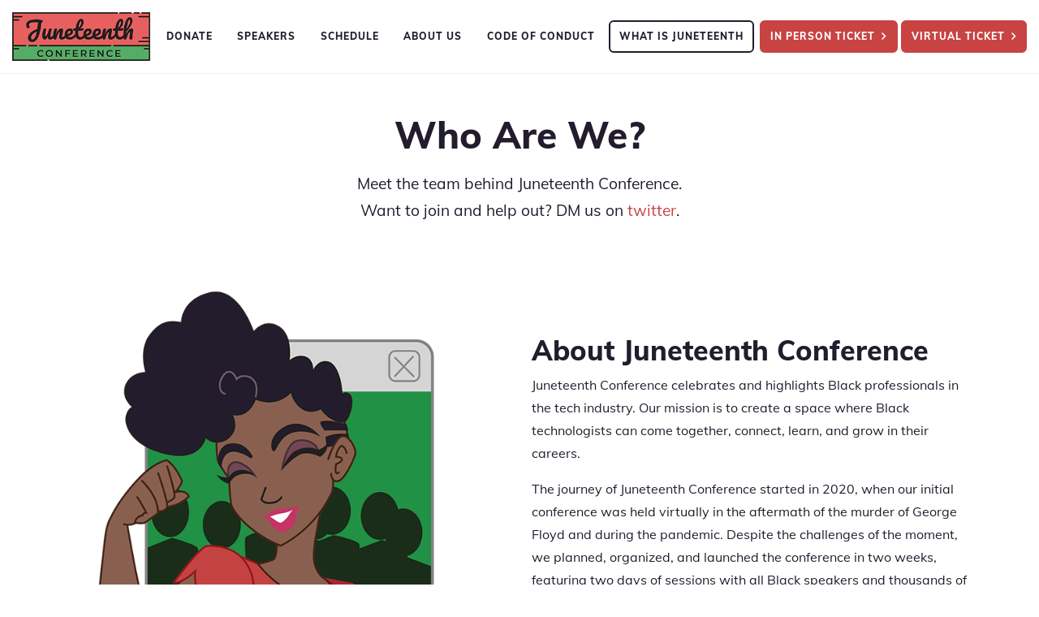

--- FILE ---
content_type: text/html
request_url: https://juneteenthconf.com/about.html
body_size: 4393
content:
<!DOCTYPE html><html lang="en"><head><meta charset="UTF-8"><meta name="viewport" content="width=device-width, initial-scale=1.0"><meta http-equiv="X-UA-Compatible" content="ie=edge"><link rel="stylesheet" href="/main.2466b6af.css"><title>About Us - Who are we?</title><meta name="description" content="Juneteenth Conference is a free virtual tech conference made for and featuring Black people in technology. The conference celebrates Black Excellence and promotes community for Black people who are severely underrepresented in the tech industry. We welcome anyone and everyone aligned with this goal to come and listen to the conversation."><meta property="og:type" content="website"><meta property="og:title" content="About Us - Who are we?"><meta property="og:description" content="Juneteenth Conference is a free virtual tech conference made for and featuring Black people in technology. The conference celebrates Black Excellence and promotes community for Black people who are severely underrepresented in the tech industry. We welcome anyone and everyone aligned with this goal to come and listen to the conversation."><meta property="og:url" content="https://www.juneteenthconf.com"><meta property="og:image" content="https://www.juneteenthconf.com/banner.png"><meta property="og:image:width" content="900"><meta property="og:image:height" content="318"><meta property="twitter:card" content="summary"><meta name="twitter:site" content="@juneteenthconf"><meta name="twitter:creator" content="@juneteenthconf"><link rel="apple-touch-icon" sizes="57x57" href="/apple-icon-57x57.a31fded8.png"><link rel="apple-touch-icon" sizes="60x60" href="/apple-icon-60x60.9eb736b9.png"><link rel="apple-touch-icon" sizes="72x72" href="/apple-icon-72x72.ae97f0a6.png"><link rel="apple-touch-icon" sizes="76x76" href="/apple-icon-76x76.9cf5984e.png"><link rel="apple-touch-icon" sizes="114x114" href="/apple-icon-114x114.6e5b9ad9.png"><link rel="apple-touch-icon" sizes="120x120" href="/apple-icon-120x120.f5e4c73f.png"><link rel="apple-touch-icon" sizes="144x144" href="/apple-icon-144x144.53eeb095.png"><link rel="apple-touch-icon" sizes="152x152" href="/apple-icon-152x152.15a06a01.png"><link rel="apple-touch-icon" sizes="180x180" href="/apple-icon-180x180.45f748c9.png"><link rel="icon" type="image/png" sizes="192x192" href="/android-icon-192x192.f5098945.png"><link rel="icon" type="image/png" sizes="32x32" href="/favicon-32x32.0e639467.png"><link rel="icon" type="image/png" sizes="96x96" href="/favicon-96x96.212d9f95.png"><link rel="icon" type="image/png" sizes="16x16" href="/favicon-16x16.a7c23496.png"><meta name="msapplication-TileColor" content="#ffffff"><meta name="msapplication-TileImage" content="/ms-icon-144x144.53eeb095.png"><meta name="theme-color" content="#ffffff"><script async src="https://www.googletagmanager.com/gtag/js?id=UA-33227866-25"></script><script>function a(){dataLayer.push(arguments)}window.dataLayer=window.dataLayer||[],a("js",new Date),a("config","UA-33227866-25");</script></head></html><body> <header class="header"> <div class="container-fluid"> <div class="header-wrap"> <div> <a href="/index.html" title="JuneteenthConf" class="brand"> <img src="/logo.182f44d9.png" alt="Juneteenth Conference Logo." class="header-logo"> </a> </div> <div class="my-2 my-lg-0">  <a href="http://opencollective.com/juneteenth-conference" class="btn my-2 my-sm-0">Donate</a> <a href="/speakers.html" class="btn">Speakers</a> <a href="/schedule.html" class="btn">Schedule</a> <a href="/about.html" class="btn my-2 my-sm-0">About Us</a> <a href="/coc.html" class="btn my-2 my-sm-0">Code of Conduct</a> <a href="/juneteenth.html" class="btn btn-outline-dark my-2 my-sm-0">What is Juneteenth</a> </div> <div> <a href="https://opencollective.com/juneteenth-conference/events/juneteenth-conference-2023-day-1-1790d433/contribute/in-person-53851" class="btn btn-primary btn-next">In Person Ticket</a> <a href="https://opencollective.com/juneteenth-conference/events/juneteenth-conference-2023-day-1-1790d433/contribute/juneteenth-conference-2023-virtual-ticket-53853" class="btn btn-primary btn-next">Virtual Ticket</a> </div> </div> </div>
</header> <main> <section class="about"> <div class="container"> <div class="row"> <div class="col-md-8 offset-md-2"> <h1 class="about__title">Who Are We?</h1> <p class="about__sub__title"> Meet the team behind Juneteenth Conference.<br> Want to join and help out? DM us on <a href="https://twitter.com/juneteenthconf">twitter</a>. </p> </div> </div> <div class="row"> <div class="col-md-6"> <div class="hero__image"> <img src="/Juneteenthconf-illustration.6ddd053c.png" alt="Juneteenth Conference Header, containing conference illustration"> </div> </div> <div class="col-md-6"> <div class="hero__copy"> <a name="maincontentnav" id="maincontentnav"></a> <h1 class="h2">About Juneteenth Conference</h1> <p> Juneteenth Conference celebrates and highlights Black professionals in the tech industry. Our mission is to create a space where Black technologists can come together, connect, learn, and grow in their careers. </p> <p> The journey of Juneteenth Conference started in 2020, when our initial conference was held virtually in the aftermath of the murder of George Floyd and during the pandemic. Despite the challenges of the moment, we planned, organized, and launched the conference in two weeks, featuring two days of sessions with all Black speakers and thousands of attendees. </p> <p> Since then, Juneteenth Conference has grown into a highly anticipated event in the tech industry, attracting attendees from all over the world. We provide a platform for Black technologists to showcase their work, connect with their peers, and learn from leaders in the field. </p> <p> For 2023, Juneteenth Conference will be held in-person for the first time, hosted in Chicago on June 15th and 16th, the Thursday and Friday before Juneteenth. This milestone event will provide attendees with a unique opportunity to connect, network, and learn in person. </p> <p> We are committed to creating a diverse, inclusive, and welcoming space for Black technologists and we believe that Juneteenth Conference has the potential to make a positive and lasting impact on the tech industry. We are grateful for the support of our attendees, sponsors, and partners, and look forward to growing and evolving Juneteenth Conference in the years to come. </p> <p> Join us in Chicago for Juneteenth Conference 2023, and be a part of this important and impactful event. </p> </div> </div> </div> <div class="row" id="persons-template-output"></div> <script id="persons-template" type="text/x-handlebars-template">
                {{#each persons}}
                <div class="col-md-3">
                    <div class="about__card">

                        {{#if image}}
                        <div class="about__card__image">
                            <img src="{{image}}" alt="{{name}} Profile Picture" />
                        </div>
                        {{else}}
                        <div class="about__card__image">
                            <img src="assets/images/Juneteenthconf-illustration.png" alt="Juneteenth Conference illustration User Placeholder Image" />
                        </div>
                        {{/if}}
                        <div class="about__card__content">

                            <h3 class="h4">{{name}}</h3>
                            <h4 class="h6">{{title}}</h4>
                            <p>
                                {{description}}
                            </p>

                            <div class="about__card__socials">
                                {{#if facebook}}
                                <a href="https://www.facebook.com/{{facebook}}" title="Facebook" target="_blank" aria-label="link text - new window">
                                    <img src="assets/images/facebook1.svg" alt="Facebook Icon"/>
                                </a>
                                {{/if}}
                                {{#if twitter}}
                                <a href="https://twitter.com/{{twitter}}"  title="Twitter" target="_blank" aria-label="link text - new window">
                                    <img src="assets/images/twitter1.svg" alt="Twitter Icon" />
                                </a>
                                {{/if}}
                                {{#if linkedin}}
                                <a href="https://www.linkedin.com/in/{{linkedin}}" title="LinkedIn" target="_blank" aria-label="link text - new window">
                                    <img src="assets/images/linkedin.svg" alt="LinkedIn Icon" />
                                </a>
                                {{/if}}
                            </div>

                        </div>
                    </div>
                </div>
                {{/each}}
            </script> </div></section> </main> <footer class="footer"> <div class="footer-socials"> <a href="https://twitter.com/juneteenthconf" title="Twitter" target="_blank" aria-label="link text - new window"> <svg xmlns="http://www.w3.org/2000/svg" width="30" height="22" viewBox="0 0 30 22"><path fill="#FFF" d="M22.717 2.572c-.831-.946-2.017-1.55-3.328-1.571-2.519-.042-4.56 2.088-4.56 4.758 0 .378.04.748.118 1.103-3.79-.247-7.15-2.222-9.4-5.2a5.054 5.054 0 00-.617 2.44c0 1.692.805 3.193 2.029 4.08a4.356 4.356 0 01-2.066-.632v.062c0 2.362 1.572 4.343 3.658 4.805a4.29 4.29 0 01-2.06.07c.58 1.936 2.265 3.35 4.26 3.397-1.56 1.297-3.527 2.069-5.663 2.064-.368 0-.731-.024-1.088-.07 2.018 1.386 4.415 2.193 6.99 2.194 8.388.002 12.975-7.305 12.975-13.643 0-.208-.005-.415-.013-.62a9.386 9.386 0 002.275-2.45 8.695 8.695 0 01-2.619.717 4.68 4.68 0 002.005-2.622 8.75 8.75 0 01-2.896 1.118z"/></svg> </a> <a href="https://www.facebook.com/junteenthconf/" title="Facebook" target="_blank" aria-label="link text - new window"> <svg xmlns="http://www.w3.org/2000/svg" width="30" height="22" viewBox="0 0 30 22"><path fill="#FFF" d="M12.069 21.352v-10.19H10V7.784h2.069V5.742c0-2.755.822-4.742 3.836-4.742h3.585v3.37h-2.525c-1.264 0-1.552.842-1.552 1.722v1.692h3.89l-.53 3.378h-3.36v10.19H12.07z"/></svg> </a> <a href="https://www.youtube.com/juneteenthconf" title="Youtube" target="_blank" aria-label="link text - new window"> <svg xmlns="http://www.w3.org/2000/svg" width="30" height="22" viewBox="0 0 30 22"><path fill="#FFF" d="M28.04 5.149s-.267-1.885-1.087-2.715c-1.038-1.088-2.202-1.093-2.736-1.157C20.395 1 14.662 1 14.662 1h-.012s-5.733 0-9.555.277c-.534.064-1.698.069-2.736 1.157-.82.83-1.086 2.715-1.086 2.715S1 7.36 1 9.574v2.074c0 2.212.273 4.425.273 4.425s.267 1.884 1.086 2.714c1.038 1.089 2.403 1.054 3.01 1.168 2.186.21 9.287.275 9.287.275s5.74-.009 9.561-.285c.534-.064 1.698-.07 2.736-1.158.82-.83 1.087-2.714 1.087-2.714s.272-2.213.272-4.425V9.574c0-2.213-.272-4.425-.272-4.425zM11.837 14.16l-.002-7.682 7.38 3.855-7.378 3.827z"/></svg> </a> <a href="https://www.linkedin.com/company/juneteenthconf/" title="LinkedIn" target="_blank" aria-label="link text - new window"> <svg width="32" height="32" xmlns="http://www.w3.org/2000/svg"><path fill="none" d="M-1-1h582v402H-1z"/><g><path fill="#fff" d="M32 30a2 2 0 01-2 2H2a2 2 0 01-2-2V2a2 2 0 012-2h28a2 2 0 012 2v28z"/><path d="M7 11h4v14H7zM20.499 11c-2.791 0-3.271 1.018-3.499 2v-2h-4v14h4v-8c0-1.297.703-2 2-2 1.266 0 2 .688 2 2v8h4v-7c0-4-.521-7-4.501-7z"/><circle r="2" fill="#020202" cy="8" cx="9"/></g></svg> </a> <a href="https://www.instagram.com/juneteenthconf" title="Instagram" target="_blank" aria-label="link text - new window"> <svg xmlns="http://www.w3.org/2000/svg" width="30" height="22" viewBox="0 0 30 22"><g fill="#FFF" fill-rule="nonzero"><path d="M25.3 3.774a5.352 5.352 0 00-1.259-1.938 5.345 5.345 0 00-1.936-1.26C21.412.304 20.61.117 19.451.067 18.285.017 17.913 0 14.938 0c-2.976 0-3.348.008-4.514.068-1.166.05-1.961.237-2.654.507a5.345 5.345 0 00-1.936 1.261 5.352 5.352 0 00-1.26 1.938c-.27.694-.456 1.498-.506 2.657C4.017 7.598 4 7.97 4 10.949c0 2.979.008 3.351.068 4.519.05 1.167.236 1.963.507 2.657.279.719.65 1.328 1.26 1.937.608.61 1.216.982 1.935 1.261.693.27 1.496.457 2.654.508 1.166.05 1.538.067 4.514.067 2.975 0 3.347-.008 4.513-.067 1.167-.051 1.961-.237 2.654-.508a5.345 5.345 0 001.936-1.26c.609-.61.98-1.22 1.26-1.938.27-.694.456-1.498.507-2.657.05-1.168.067-1.54.067-4.519 0-2.978-.008-3.35-.067-4.518-.051-1.168-.237-1.963-.507-2.657zm-1.462 11.6c-.05 1.067-.228 1.65-.38 2.031-.195.508-.44.88-.82 1.261-.38.38-.744.618-1.26.82-.388.153-.963.33-2.028.382-1.158.05-1.496.067-4.42.067-2.925 0-3.272-.008-4.422-.067-1.065-.051-1.648-.229-2.028-.381a3.387 3.387 0 01-1.26-.82 3.428 3.428 0 01-.82-1.262c-.152-.389-.33-.964-.38-2.03-.05-1.16-.067-1.507-.067-4.426 0-2.919.008-3.274.067-4.425.05-1.066.228-1.65.38-2.03.195-.509.44-.88.82-1.262.38-.38.744-.617 1.26-.82.389-.153.963-.33 2.028-.381 1.159-.051 1.505-.068 4.421-.068 2.916 0 3.271.009 4.42.068 1.066.05 1.65.228 2.03.38.507.195.879.44 1.259.821.38.381.617.745.82 1.261.152.39.33.965.38 2.03.051 1.16.068 1.507.068 4.426 0 2.92-.017 3.275-.068 4.426z"/><path d="M14.93 5.322a5.627 5.627 0 000 11.254 5.627 5.627 0 000-11.254zm0 9.283a3.654 3.654 0 01-3.652-3.656 3.654 3.654 0 013.651-3.655 3.649 3.649 0 013.652 3.655 3.66 3.66 0 01-3.652 3.656z"/><ellipse cx="20.77" cy="5.102" rx="1.31" ry="1.312"/></g></svg> </a> </div> <p> Artwork by <a href="https://www.havananguyen.com/">Havana Nguyen</a> <a href="https://twitter.com/havanatweets" title="Twitter" target="_blank" aria-label="link text - new window"> <svg xmlns="http://www.w3.org/2000/svg" width="30" height="22" viewBox="0 0 30 22"><path fill="#FFF" d="M22.717 2.572c-.831-.946-2.017-1.55-3.328-1.571-2.519-.042-4.56 2.088-4.56 4.758 0 .378.04.748.118 1.103-3.79-.247-7.15-2.222-9.4-5.2a5.054 5.054 0 00-.617 2.44c0 1.692.805 3.193 2.029 4.08a4.356 4.356 0 01-2.066-.632v.062c0 2.362 1.572 4.343 3.658 4.805a4.29 4.29 0 01-2.06.07c.58 1.936 2.265 3.35 4.26 3.397-1.56 1.297-3.527 2.069-5.663 2.064-.368 0-.731-.024-1.088-.07 2.018 1.386 4.415 2.193 6.99 2.194 8.388.002 12.975-7.305 12.975-13.643 0-.208-.005-.415-.013-.62a9.386 9.386 0 002.275-2.45 8.695 8.695 0 01-2.619.717 4.68 4.68 0 002.005-2.622 8.75 8.75 0 01-2.896 1.118z"/></svg> </a> </p> <p> ©Copyright 2020-2023 <a href="https://juneteenthconf.com">JuneteenthConf, Unl</a>. All rights reserved. </p>
</footer> <script src="/main.5aa08c0b.js"></script> </body>

--- FILE ---
content_type: image/svg+xml
request_url: https://juneteenthconf.com/assets/images/linkedin.svg
body_size: 312
content:
<svg width="32" height="32" xmlns="http://www.w3.org/2000/svg">

 <g>
  <title>background</title>
  <rect fill="none" id="canvas_background" height="402" width="582" y="-1" x="-1"/>
 </g>
 <g>
  <title>LinkedIn</title>
  <path id="svg_2" fill="#ffffff" d="m32,30c0,1.104 -0.896,2 -2,2l-28,0c-1.104,0 -2,-0.896 -2,-2l0,-28c0,-1.104 0.896,-2 2,-2l28,0c1.104,0 2,0.896 2,2l0,28z"/>
  <rect id="svg_4" y="11" x="7" width="4" height="14" fill="#000000"/>
  <path id="svg_5" fill="#000000" d="m20.499,11c-2.791,0 -3.271,1.018 -3.499,2l0,-2l-4,0l0,14l4,0l0,-8c0,-1.297 0.703,-2 2,-2c1.266,0 2,0.688 2,2l0,8l4,0l0,-7c0,-4 -0.521,-7 -4.501,-7z"/>
  <circle id="svg_6" r="2" fill="#020202" cy="8" cx="9"/>
 </g>
</svg>

--- FILE ---
content_type: image/svg+xml
request_url: https://juneteenthconf.com/arrow.2ffb18ea.svg
body_size: -108
content:
<svg xmlns="http://www.w3.org/2000/svg" width="6" height="9" viewBox="0 0 6 9">
  <polyline fill="none" stroke="#FFF" stroke-linecap="round" stroke-linejoin="round" stroke-width="1.5" points="-.75 2.75 2.75 6.25 6.25 2.75" transform="rotate(-90 2.75 4.5)"/>
</svg>


--- FILE ---
content_type: image/svg+xml
request_url: https://juneteenthconf.com/assets/images/twitter1.svg
body_size: 1170
content:
<svg xmlns="http://www.w3.org/2000/svg" width="30" height="22" viewBox="0 0 30 22">
  <path fill="black" d="M22.7172954,2.57222606 C21.8855539,1.62559569 20.7004001,1.02246439 19.3887735,1.00060942 C16.8704328,0.958647591 14.8285318,3.08891825 14.8285318,5.75850063 C14.8285318,6.1373787 14.8688742,6.50684003 14.9466693,6.86151306 C11.156711,6.6154219 7.79651538,4.63979359 5.54745704,1.66176708 C5.15492485,2.3753696 4.92998568,3.20941492 4.92998568,4.10285939 C4.92998568,5.7942258 5.73505454,7.29530144 6.95866141,8.1815988 C6.21116098,8.14856298 5.50800378,7.9220371 4.89319967,7.55041763 C4.89275513,7.57072979 4.89275513,7.59104679 4.89275513,7.61172022 C4.89275513,9.97371988 6.46466209,11.9552545 8.55079511,12.4168508 C8.16815402,12.5253917 7.76528618,12.5821955 7.34941543,12.579435 C7.05557197,12.5774844 6.76984142,12.5448642 6.49144586,12.4862935 C7.07168668,14.423373 8.75572981,15.8368787 10.751287,15.8836159 C9.19060481,17.1805086 7.22438748,17.9528976 5.08779874,17.9484855 C4.71971645,17.9477254 4.35674642,17.9239157 4,17.8781078 C6.01811782,19.2642893 8.41509811,20.071362 10.9903404,20.0720388 C19.3781044,20.0742413 23.9650188,12.7671111 23.9650188,6.42906739 C23.9650188,6.22112279 23.9604622,6.01429058 23.9517936,5.80845702 C24.8427705,5.14385943 25.6158323,4.31060179 26.2271912,3.35909715 C25.4094528,3.72810734 24.5304785,3.9731874 23.6081612,4.07599101 C24.5495939,3.49597612 25.2727555,2.5676818 25.613165,1.45448982 C24.731968,1.98943617 23.7560832,2.37306321 22.7172954,2.57222606 Z"/>
</svg>


--- FILE ---
content_type: image/svg+xml
request_url: https://juneteenthconf.com/assets/images/facebook1.svg
body_size: 162
content:
<svg xmlns="http://www.w3.org/2000/svg" width="30" height="22" viewBox="0 0 30 22">
  <path fill="black" d="M12.0686246,21.3517212 L12.0686246,11.1620286 L10,11.1620285 L10,7.78440097 L12.0686246,7.78440097 L12.0686246,5.74181375 C12.0686246,2.98671326 12.8914873,1 15.9048967,1 L19.4897895,1 L19.4897895,4.370693 L16.9654772,4.370693 C15.7013766,4.370693 15.4133153,5.2115897 15.4133153,6.09217819 L15.4133153,7.78440038 L19.3034768,7.78440068 L18.7724963,11.1620286 L15.4133153,11.1620286 L15.4133153,21.3517212 L12.0686246,21.3517212 Z"/>
</svg>
